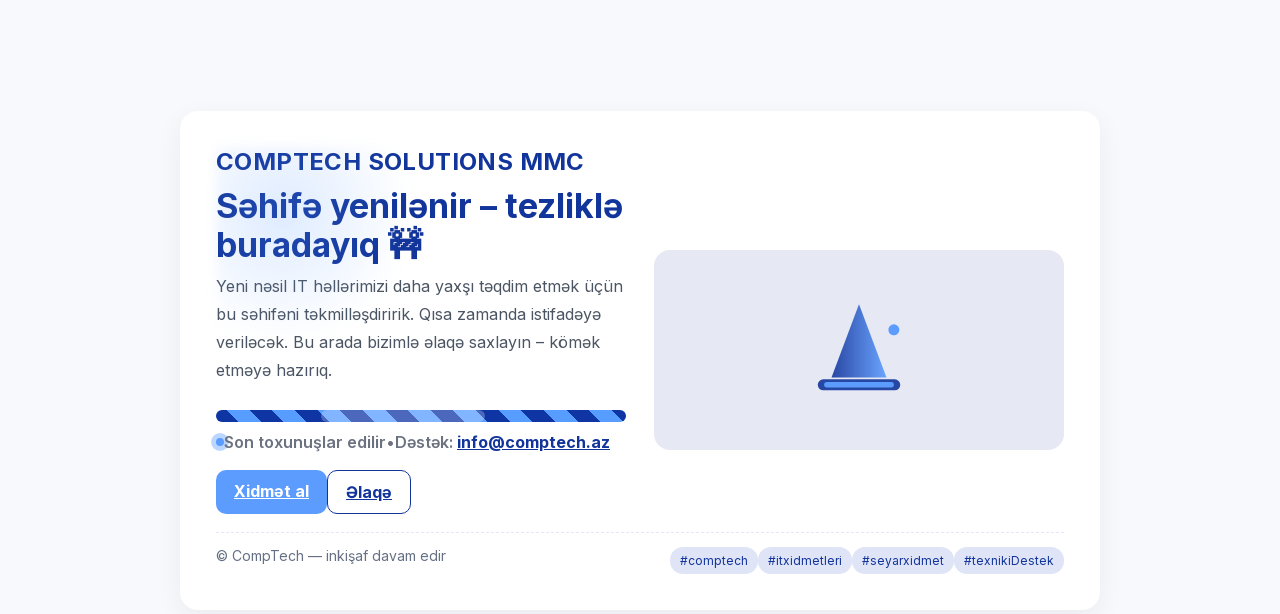

--- FILE ---
content_type: text/html; charset=UTF-8
request_url: https://comptech.az/front/az/article/21
body_size: 2699
content:
<!DOCTYPE html>
<html lang="az">
<head>
  <meta charset="UTF-8" />
  <meta name="viewport" content="width=device-width, initial-scale=1.0" />
  <title>Tezliklə – CompTech</title>
  <link rel="preconnect" href="https://fonts.googleapis.com">
  <link rel="preconnect" href="https://fonts.gstatic.com" crossorigin>
  <link href="https://fonts.googleapis.com/css2?family=Inter:wght@400;600;700&display=swap" rel="stylesheet">
  <style>
    :root{
      --primary:#12359b;     /* əsas rəng */
      --accent:#5c9cff;      /* açıq mavi */
      --bg:#f8f9fc;          /* fon */
      --card:#ffffff;        /* kart */
      --muted:#6b7280;       /* köməkçi mətn */
    }
    *{margin:0;padding:0;box-sizing:border-box}
    html,body{height:100%}
    body{font-family:'Inter',sans-serif;background:var(--bg);color:#333;display:grid;place-items:center}

    .wrap{width:min(920px,92%);background:var(--card);border-radius:18px;box-shadow:0 8px 28px rgba(0,0,0,.06);padding:36px;position:relative;overflow:hidden}
    .badge{position:absolute;inset:auto -60px -60px auto;width:220px;height:220px;background:radial-gradient( circle at 30% 30%, rgba(92,156,255,.2), rgba(18,53,155,.0) 60% );filter:blur(6px)}

    .head{display:flex;align-items:center;gap:16px;margin-bottom:10px}
    .logo{color:var(--primary);font-weight:700;letter-spacing:.4px}

    .hero{display:grid;grid-template-columns:1fr 1fr;gap:28px;align-items:center}
    .copy h1{color:var(--primary);font-size:34px;line-height:1.15;margin-bottom:8px}
    .copy p{color:#4b5563;line-height:1.8}

    /* Illustration */
    .illus{background:#e6e9f3;border-radius:16px;display:flex;align-items:center;justify-content:center;padding:22px;position:relative;min-height:200px;color:var(--primary);font-weight:700}
    .cone{width:110px;height:auto}

    /* Progress / strip */
    .strip{margin:26px 0 10px;height:12px;border-radius:999px;background:repeating-linear-gradient(45deg, var(--primary) 0 16px, var(--accent) 16px 32px);filter:saturate(1.1)}
    .strip::before{content:"";display:block;height:100%;width:40%;background:rgba(255,255,255,.25);border-radius:999px;animation:slide 1.6s linear infinite}
    @keyframes slide{from{margin-left:-40%}to{margin-left:100%}}

    /* Countdown (optional look) */
    .meta{display:flex;gap:16px;flex-wrap:wrap;align-items:center;color:var(--muted);font-weight:600}
    .dot{width:8px;height:8px;border-radius:999px;background:var(--accent);box-shadow:0 0 0 0 rgba(92,156,255, .7);animation:pulse 2s infinite}
    @keyframes pulse{70%{box-shadow:0 0 0 12px rgba(92,156,255,0)}100%{box-shadow:0 0 0 0 rgba(92,156,255,0)}}

    /* CTA */
    .cta{margin-top:18px;display:flex;gap:12px;flex-wrap:wrap}
    .btn{background:var(--accent);color:#fff;border:none;padding:11px 18px;border-radius:10px;font-weight:700;cursor:pointer;transition:.2s}
    .btn:hover{filter:brightness(.95);transform:translateY(-1px)}
    .btn-outline{background:#fff;color:var(--primary);border:1px solid var(--primary)}

    /* Footer mini */
    .mini{margin-top:18px;border-top:1px dashed #e3e7f6;padding-top:14px;display:flex;justify-content:space-between;gap:12px;flex-wrap:wrap;color:#657084;font-size:14px}
    .hashtags{display:flex;gap:8px;flex-wrap:wrap}
    .tag{background:#e0e4f7;color:var(--primary);padding:6px 10px;border-radius:999px;font-size:12px}

    /* Responsive */
    @media(max-width:900px){.hero{grid-template-columns:1fr}}
  </style>
</head>
<body>
  <main class="wrap" role="main" aria-labelledby="title">
    <div class="badge" aria-hidden="true"></div>

    <header class="head">
      <h2 class="logo">COMPTECH SOLUTIONS MMC</h2>
    </header>

    <section class="hero">
      <div class="copy">
        <h1 id="title">Səhifə yenilənir – tezliklə buradayıq 🚧</h1>
        <p>Yeni nəsil IT həllərimizi daha yaxşı təqdim etmək üçün bu səhifəni təkmilləşdiririk. Qısa zamanda istifadəyə veriləcək. Bu arada bizimlə əlaqə saxlayın – kömək etməyə hazırıq.</p>
        <div class="strip" aria-hidden="true"></div>
        <div class="meta">
          <span class="dot" aria-hidden="true"></span>
          <span>Son toxunuşlar edilir</span>
          <span>•</span>
          <span>Dəstək: <a href="/cdn-cgi/l/email-protection#7c15121a133c1f13110c08191f14521d06" style="color:var(--primary)"><strong><span class="__cf_email__" data-cfemail="3b52555d547b5854564b4f5e5853155a41">[email&#160;protected]</span></strong></a></span>
        </div>
        <div class="cta">
          <a class="btn" href="#">Xidmət al</a>
          <a class="btn btn-outline" href="#">Əlaqə</a>
        </div>
      </div>
      <div class="illus" aria-label="Tikinti illüstrasiyası">
        <!-- Sadə konus + alət illüstrasiyası (SVG) -->
        <svg class="cone" viewBox="0 0 120 120" xmlns="http://www.w3.org/2000/svg" aria-hidden="true">
          <defs>
            <linearGradient id="g1" x1="0" x2="1">
              <stop offset="0%" stop-color="#12359b"/>
              <stop offset="100%" stop-color="#5c9cff"/>
            </linearGradient>
          </defs>
          <g fill="url(#g1)">
            <path d="M60 10 L90 90 H30 Z" opacity="0.9"/>
          </g>
          <rect x="15" y="92" width="90" height="12" rx="6" fill="#12359b" opacity=".9"/>
          <rect x="22" y="95" width="76" height="6" rx="3" fill="#5c9cff"/>
          <!-- açıq mavi bolt -->
          <circle cx="98" cy="38" r="6" fill="#5c9cff">
            <animateTransform attributeName="transform" type="rotate" from="0 98 38" to="360 98 38" dur="3.2s" repeatCount="indefinite"/>
          </circle>
        </svg>
      </div>
    </section>

    <div class="mini">
      <span>© CompTech — inkişaf davam edir</span>
      <div class="hashtags" aria-label="tanıdıcı etiketlər">
        <span class="tag">#comptech</span>
        <span class="tag">#itxidmetleri</span>
        <span class="tag">#seyarxidmet</span>
        <span class="tag">#texnikiDestek</span>
      </div>
    </div>
  </main>
<script data-cfasync="false" src="/cdn-cgi/scripts/5c5dd728/cloudflare-static/email-decode.min.js"></script><script defer src="https://static.cloudflareinsights.com/beacon.min.js/vcd15cbe7772f49c399c6a5babf22c1241717689176015" integrity="sha512-ZpsOmlRQV6y907TI0dKBHq9Md29nnaEIPlkf84rnaERnq6zvWvPUqr2ft8M1aS28oN72PdrCzSjY4U6VaAw1EQ==" data-cf-beacon='{"version":"2024.11.0","token":"4b807d814a6e4bd98b53e74d1bfd213f","r":1,"server_timing":{"name":{"cfCacheStatus":true,"cfEdge":true,"cfExtPri":true,"cfL4":true,"cfOrigin":true,"cfSpeedBrain":true},"location_startswith":null}}' crossorigin="anonymous"></script>
</body>
</html>
